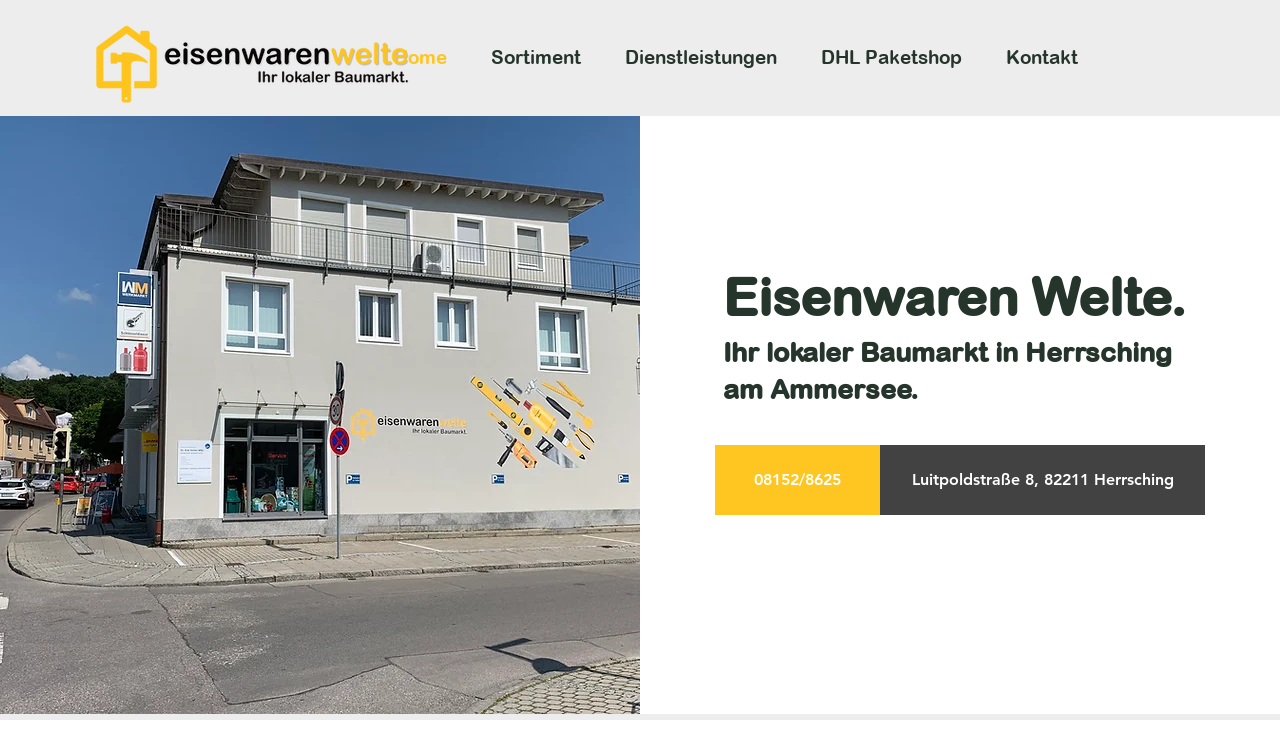

--- FILE ---
content_type: text/css; charset=utf-8
request_url: https://www.welte-herrsching.de/_serverless/pro-gallery-css-v4-server/layoutCss?ver=2&id=comp-ji1mrjsx&items=0_550_230%7C3388_3000_2250%7C3405_722_704%7C3794_3000_2250%7C3434_3000_2250%7C3529_3000_2250&container=3262_1160_698.328125_720&options=layoutParams_cropRatio:1%7ClayoutParams_structure_galleryRatio_value:0%7ClayoutParams_repeatingGroupTypes:%7ClayoutParams_gallerySpacing:0%7CgroupTypes:1,2h,2v,3t,3b,3l,3r%7CnumberOfImagesPerRow:3%7CcollageAmount:0.8%7CtextsVerticalPadding:0%7CtextsHorizontalPadding:0%7CcalculateTextBoxHeightMode:MANUAL%7CtargetItemSize:675%7CcubeRatio:1%7CexternalInfoHeight:0%7CexternalInfoWidth:0%7CisRTL:false%7CisVertical:false%7CminItemSize:120%7CgroupSize:3%7CchooseBestGroup:true%7CcubeImages:false%7CcubeType:fill%7CsmartCrop:false%7CcollageDensity:1%7CimageMargin:0%7ChasThumbnails:false%7CgalleryThumbnailsAlignment:bottom%7CgridStyle:0%7CtitlePlacement:SHOW_ON_HOVER%7CarrowsSize:23%7CslideshowInfoSize:200%7CimageInfoType:NO_BACKGROUND%7CtextBoxHeight:0%7CscrollDirection:0%7CgalleryLayout:0%7CgallerySizeType:smart%7CgallerySize:35%7CcropOnlyFill:false%7CnumberOfImagesPerCol:1%7CgroupsPerStrip:0%7Cscatter:0%7CenableInfiniteScroll:true%7CthumbnailSpacings:5%7CarrowsPosition:0%7CthumbnailSize:120%7CcalculateTextBoxWidthMode:PERCENT%7CtextBoxWidthPercent:50%7CuseMaxDimensions:false%7CrotatingGroupTypes:%7CfixedColumns:0%7CrotatingCropRatios:%7CgallerySizePx:0%7CplaceGroupsLtr:false
body_size: -24
content:
#pro-gallery-comp-ji1mrjsx [data-hook="item-container"][data-idx="0"].gallery-item-container{opacity: 1 !important;display: block !important;transition: opacity .2s ease !important;top: 0px !important;left: 0px !important;right: auto !important;height: 278px !important;width: 663px !important;} #pro-gallery-comp-ji1mrjsx [data-hook="item-container"][data-idx="0"] .gallery-item-common-info-outer{height: 100% !important;} #pro-gallery-comp-ji1mrjsx [data-hook="item-container"][data-idx="0"] .gallery-item-common-info{height: 100% !important;width: 100% !important;} #pro-gallery-comp-ji1mrjsx [data-hook="item-container"][data-idx="0"] .gallery-item-wrapper{width: 663px !important;height: 278px !important;margin: 0 !important;} #pro-gallery-comp-ji1mrjsx [data-hook="item-container"][data-idx="0"] .gallery-item-content{width: 663px !important;height: 278px !important;margin: 0px 0px !important;opacity: 1 !important;} #pro-gallery-comp-ji1mrjsx [data-hook="item-container"][data-idx="0"] .gallery-item-hover{width: 663px !important;height: 278px !important;opacity: 1 !important;} #pro-gallery-comp-ji1mrjsx [data-hook="item-container"][data-idx="0"] .item-hover-flex-container{width: 663px !important;height: 278px !important;margin: 0px 0px !important;opacity: 1 !important;} #pro-gallery-comp-ji1mrjsx [data-hook="item-container"][data-idx="0"] .gallery-item-wrapper img{width: 100% !important;height: 100% !important;opacity: 1 !important;} #pro-gallery-comp-ji1mrjsx [data-hook="item-container"][data-idx="1"].gallery-item-container{opacity: 1 !important;display: block !important;transition: opacity .2s ease !important;top: 278px !important;left: 0px !important;right: auto !important;height: 281px !important;width: 375px !important;} #pro-gallery-comp-ji1mrjsx [data-hook="item-container"][data-idx="1"] .gallery-item-common-info-outer{height: 100% !important;} #pro-gallery-comp-ji1mrjsx [data-hook="item-container"][data-idx="1"] .gallery-item-common-info{height: 100% !important;width: 100% !important;} #pro-gallery-comp-ji1mrjsx [data-hook="item-container"][data-idx="1"] .gallery-item-wrapper{width: 375px !important;height: 281px !important;margin: 0 !important;} #pro-gallery-comp-ji1mrjsx [data-hook="item-container"][data-idx="1"] .gallery-item-content{width: 375px !important;height: 281px !important;margin: 0px 0px !important;opacity: 1 !important;} #pro-gallery-comp-ji1mrjsx [data-hook="item-container"][data-idx="1"] .gallery-item-hover{width: 375px !important;height: 281px !important;opacity: 1 !important;} #pro-gallery-comp-ji1mrjsx [data-hook="item-container"][data-idx="1"] .item-hover-flex-container{width: 375px !important;height: 281px !important;margin: 0px 0px !important;opacity: 1 !important;} #pro-gallery-comp-ji1mrjsx [data-hook="item-container"][data-idx="1"] .gallery-item-wrapper img{width: 100% !important;height: 100% !important;opacity: 1 !important;} #pro-gallery-comp-ji1mrjsx [data-hook="item-container"][data-idx="2"].gallery-item-container{opacity: 1 !important;display: block !important;transition: opacity .2s ease !important;top: 278px !important;left: 375px !important;right: auto !important;height: 281px !important;width: 288px !important;} #pro-gallery-comp-ji1mrjsx [data-hook="item-container"][data-idx="2"] .gallery-item-common-info-outer{height: 100% !important;} #pro-gallery-comp-ji1mrjsx [data-hook="item-container"][data-idx="2"] .gallery-item-common-info{height: 100% !important;width: 100% !important;} #pro-gallery-comp-ji1mrjsx [data-hook="item-container"][data-idx="2"] .gallery-item-wrapper{width: 288px !important;height: 281px !important;margin: 0 !important;} #pro-gallery-comp-ji1mrjsx [data-hook="item-container"][data-idx="2"] .gallery-item-content{width: 288px !important;height: 281px !important;margin: 0px 0px !important;opacity: 1 !important;} #pro-gallery-comp-ji1mrjsx [data-hook="item-container"][data-idx="2"] .gallery-item-hover{width: 288px !important;height: 281px !important;opacity: 1 !important;} #pro-gallery-comp-ji1mrjsx [data-hook="item-container"][data-idx="2"] .item-hover-flex-container{width: 288px !important;height: 281px !important;margin: 0px 0px !important;opacity: 1 !important;} #pro-gallery-comp-ji1mrjsx [data-hook="item-container"][data-idx="2"] .gallery-item-wrapper img{width: 100% !important;height: 100% !important;opacity: 1 !important;} #pro-gallery-comp-ji1mrjsx [data-hook="item-container"][data-idx="3"]{display: none !important;} #pro-gallery-comp-ji1mrjsx [data-hook="item-container"][data-idx="4"]{display: none !important;} #pro-gallery-comp-ji1mrjsx [data-hook="item-container"][data-idx="5"]{display: none !important;} #pro-gallery-comp-ji1mrjsx .pro-gallery-prerender{height:558.6632276281997px !important;}#pro-gallery-comp-ji1mrjsx {height:558.6632276281997px !important; width:1160px !important;}#pro-gallery-comp-ji1mrjsx .pro-gallery-margin-container {height:558.6632276281997px !important;}#pro-gallery-comp-ji1mrjsx .pro-gallery {height:558.6632276281997px !important; width:1160px !important;}#pro-gallery-comp-ji1mrjsx .pro-gallery-parent-container {height:558.6632276281997px !important; width:1160px !important;}